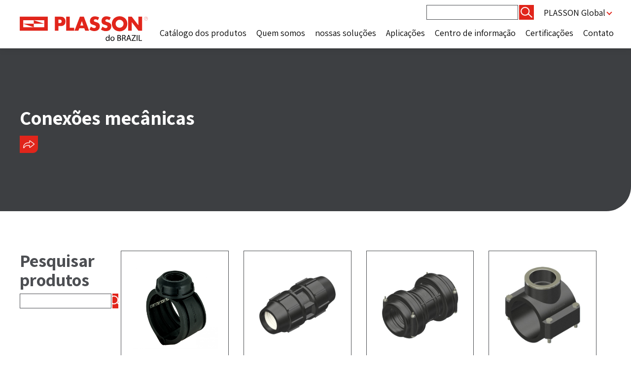

--- FILE ---
content_type: application/javascript
request_url: https://plasson-pead.com.br/wp-content/themes/starter-template/assets/js/scripts.js?v=1768748773
body_size: 2040
content:
$(function () {
    function isTouchScreendevice() {
        return 'ontouchstart' in window || navigator.maxTouchPoints;
    };


    $('.catalogue-menu').find('.sub-menu').empty().append($('.mega-menu'));

    if ($('#wpadminbar').length) {
		adminBar = $('#wpadminbar').outerHeight();
	}else{
		adminBar = 0;
	}

	var windowWidth =  window.innerWidth;
	var windowHeight =  window.innerHeight;
	var headerHeight = $('header').outerHeight() + adminBar;
    var onlyHeaderHeight = $('header').outerHeight();
	var footerHeight = $('footer').outerHeight();

    var redStripHeight = 0;
    if ($('.tax-strip').css('position') == 'fixed') {
        $('.tax-strip').css({
            'top': headerHeight
        });
        redStripHeight = $('.tax-strip').outerHeight();
    }
    if ($('.title-section').css('position') == 'fixed') {
        var titleHeight = $('.title-section').outerHeight();
        $('.title-section').css({
            'top': headerHeight+redStripHeight,
        });
        $('.product').css({
            'padding-top': titleHeight
        });
    }

    $('.off-canvas,.share-box-popup').css({
        'top': headerHeight,
        'height' : 'calc(100vh - '+onlyHeaderHeight+'px)'
    });

    $('#page-wrap').css({
        'padding-top': onlyHeaderHeight+redStripHeight,
    });

    $('#hp-floating-button').css({
        'top': headerHeight,
    });

    // mobile menu style
    $('.mobile_menu_button .triggerMobileMenu').click(function () {
        $(this).toggleClass('open');
        var targetID = $(this).data('toggle');
        $('#' + targetID).toggleClass('is-open');
    });

    $('#share').click(function (e) {
        e.preventDefault();
        $('.share-box-popup').addClass('active');
    });

    $('#copy-url').click(function (e) {
        e.preventDefault();
        var dummy = document.createElement('input'),
        text = window.location.href;
        document.body.appendChild(dummy);
        dummy.value = text;
        dummy.select();
        document.execCommand('copy');
        document.body.removeChild(dummy);
        alert('Link Copied');
    });

    $(document).mouseup(function(e)
    {
        var container = $('.share-box');

        // if the target of the click isn't the container nor a descendant of the container
        if (!container.is(e.target) && container.has(e.target).length === 0)
        {
            $('.share-box-popup').removeClass('active');
        }
    });

 if ($('body').hasClass('page-template-landing-page')) {
      console.log('landing');
    $('.popup-youtube, .popup-vimeo').magnificPopup({
        type: 'iframe',
        mainClass: 'mfp-fade',
        removalDelay: 160,
        preloader: false,

        fixedContentPos: false
        });
  }

    // floating labels
    input = $('.wpcf7-form input:not([type="submit"]), .wpcf7-form textarea');
    $(input).focus(function() {
        $(this).parents('label').addClass('top-label');
    });
    $(input).focusout(function() {
        if ($(this).val()) {
            $(this).parents('label').addClass('top-label');
        }else{
            $(this).parents('label').removeClass('top-label');
        }
    });
    $('.wpcf7-form br').remove();
    $('.product-gallery').slick({
        arrows: false,
        dots: true
    });

    $('.case-gallery').slick({
        slidesToShow: 3,
        arrows: false,
        dots: false,
        responsive: [
            {
                breakpoint: 650,
                settings: {
                    slidesToShow: 2,
                }
            },
            {
                breakpoint: 420,
                settings: {
                    slidesToShow: 1,
                }
            },
        ]
    });

    $('.testimonials-slider').slick({
        slidesToShow: 1.5,
        infinite: false,
        arrows: false,
        dots: true,
        autoplay: false,
        responsive: [
            {
                breakpoint: 640,
                settings: {
                    slidesToShow: 1.1,
                }
            },

        ]
    });

    $('body').addClass('js-ready');
    $(window).scroll(function() {
        if ($(window).scrollTop() > 10) {
            if ($('.title-section').css('position') == 'fixed') {
                $('.title-section').addClass('scroll');
            }
        }else{
            $('.title-section').removeClass('scroll');
        }
    });

    // mobile menu style
    $('.open-filter').click(function () {
        $('.filter-wrapper').toggleClass('open');
    });
    $( document ).ajaxStart(function() {
        $('.filter-wrapper').removeClass('open');
    });

    $('.search-form').submit(function(e){
        e.preventDefault();
        url = $(this).attr('action');
        search = $(this).find('input').val();
        tax = $(this).data('category');
        window.location.href = url+search+'&_sft_product_cat='+tax;
    });

    $('a.subsidiary-pin').click(function(){
        id = $(this).attr('href');
        console.log(id);
        $('html, body').animate({scrollTop:$(id).offset().top - 150 }, 500);
        $(id).focus();
        setTimeout(function () {
            $(id).addClass('active');
        }, 500);
        setTimeout(function () {
            $(id).removeClass('active');
        }, 2000);
    });

    $('.doc-group-top').click(function(){
        $(this).siblings('.docs-wrapper').slideToggle().parent().toggleClass('active');
        $(this).parent().siblings('.doc-group').removeClass('active').find('.docs-wrapper').slideUp();
    });

    $('.slide-top').click(function(){
        $(this).parent().toggleClass('active').find('.hidden').slideToggle();
        $(this).parent().siblings().removeClass('active').find('.hidden').slideUp();
    });

    $('.one-type-top').click(function(){
        $(this).siblings('.links-wrapper').slideToggle().parent().toggleClass('active');
        $(this).parent().siblings('.one-type').removeClass('active').find('.links-wrapper').slideUp();
    });

    // var stickyTop = $('.sticky').offset().top;
    // $(window).scroll(function() {
    //     var windowTop = $(window).scrollTop();
    //     var offset = $('header').outerHeight() + $('.tax-strip').outerHeight() + $('.title-section').outerHeight();
    //     console.log('stickyTop: '+stickyTop+' windowTop: '+windowTop+ ' offset: '+offset);
    //     if (stickyTop < windowTop+offset) {
    //         $('.sticky').addClass('active');
    //         $('.sticky').css({'top': offset});
    //     } else {
    //         $('.sticky').removeClass('active');
    //         $('.sticky').css({'top': '0'});
    //     }
    // });
    if ($('body').hasClass('tax-product_cat') || $('body').hasClass('page-template-about') || $('body').hasClass('page-template-media-center') || $('body').hasClass('single-solution') || $('body').hasClass('page-template-plassaddle')) {
        $('.popup-gallery').magnificPopup({
            delegate: 'a',
            type: 'image',
            tLoading: 'Loading image #%curr%...',
            mainClass: 'mfp-with-zoom',

            zoom: {
                enabled: true,

                duration: 300,
                easing: 'ease-in-out',

                opener: function(openerElement) {
                  return openerElement.is('img') ? openerElement : openerElement.find('img');
                }
            }
        });
		$('.popup-youtube, .popup-vimeo').magnificPopup({
          type: 'iframe',
          mainClass: 'mfp-fade',
          removalDelay: 160,
          preloader: false,

          fixedContentPos: false
        });
    }
    document.addEventListener( 'wpcf7mailsent', function( event ) {
        thank_you_page = $('footer').data('thankyou');
        location = thank_you_page+'/?messagesent';
    }, false );




	$("input#keyword").keyup(function() {
      if ($(this).val().length > 2) {
        $("#datafetch").show();
      } else {
        $("#datafetch").hide();
      }
    });
	$("input#keyword").focus(function(){
		if ($(this).val().length > 0) {
			$('#datafetch').fadeIn();
		}
	})
    $("input#keyword").keydown(function(e) {
        if(event.keyCode == 13) {
            event.preventDefault();
            return false;
        }
    });
    // $('.site-switcher>a').mouseover(function(){
    //     $('ul.sites-list').fadeIn();
    // })
    // $('.site-switcher').mouseout(function(){
    //     $('ul.sites-list').fadeOut();
    // })

    if ($('body').hasClass('page-template-plassaddle')) {
        $('.plassaddle-carousel').owlCarousel({
            loop:true,
            margin:10,
            items: 2,
            stagePadding: 200,
            autoplay: true,
            autoplayTimeout: 3000,
            responsiveClass:true,
            autoplaySpeed: 1500,
            dots: false,
            responsive:{
                0:{
                    items:1,
                    nav:false,
                    stagePadding: 0,
                    autoplaySpeed: 1000,
                },
                600:{
                    items:2,
                    nav:true,
                    stagePadding: 0,
                },
                1000:{
                    items:2,
                    nav:true,
                }
            }
        })

        $('.guide-carousel').owlCarousel({
            loop:true,
            margin:10,
            items: 2,
            stagePadding: 200,
            responsiveClass:true,
            autoplaySpeed: 1500,
            dotsEach: 1,
            responsive:{
                0:{
                    items:1,
                    nav:false,
                    stagePadding: 0,
                    autoplaySpeed: 1000,
                },
                600:{
                    items:1,
                    nav:true,
                    stagePadding: 0,
                },
                1000:{
                    items:2,
                    nav:true,
                }
            }
        })

        $('.videos-carousel').owlCarousel({
            loop:true,
            margin:10,
            responsiveClass:true,
            autoplaySpeed: 1500,
            nav:false,
            dotsEach: 1,
            autoplay: true,
            autoplayTimeout: 4000,
            responsive:{
                0:{
                    items:1,
                    nav:false,
                    autoplaySpeed: 1000,
                },
                600:{
                    items:3,
                    nav:false,
                    autoplaySpeed: 1000,
                },
                1000:{
                    items:5,
                }
            }
        })
    }

    $('#plassaddle-install-guide .options span').on('click', function(){
        var active = $(this).data('option');
        $('#plassaddle-install-guide .options span').removeClass('active');
        $(this).addClass('active');
        $('.step-carousel').removeClass('active');
        $('#' + active + '.step-carousel').addClass('active');
        $('.guide-carousel').trigger('to.owl.carousel', [0, 500, true]);
    })
    
});

$(document).mouseup(function(e)
{
    var container = $(".family-search-bar");

    if (!container.is(e.target) && container.has(e.target).length === 0)
    {
        $('#datafetch').fadeOut();
    }
});
$( document ).ajaxComplete(function() {
  $('.doc-group-top').click(function(){
    if (!$(this).hasClass('expended')) {
      $(this).siblings('.docs-wrapper').slideToggle().parent().toggleClass('active');
      $(this).parent().siblings('.doc-group').removeClass('active').find('.docs-wrapper').slideUp();
    }
  });
  if ($('body').hasClass('page-template-media-center')) {
      console.log('landing');
    $('.popup-youtube, .popup-vimeo').magnificPopup({
      type: 'iframe',
      mainClass: 'mfp-fade',
      removalDelay: 160,
      preloader: false,

      fixedContentPos: false
    });
  }
});

--- FILE ---
content_type: image/svg+xml
request_url: https://plasson-pead.com.br/wp-content/themes/starter-template/svg/youtube-circle-icon.svg
body_size: -174
content:
<svg xmlns="http://www.w3.org/2000/svg" viewBox="0 0 36.56 36.56"><defs><style>.cls-1{fill:#fff;fill-rule:evenodd;}</style></defs><g id="Layer_2" data-name="Layer 2"><g id="Layer_1-2" data-name="Layer 1"><g id="youtube-circle-icon"><path class="cls-1" d="M18.28,0A18.28,18.28,0,1,0,36.56,18.28,18.27,18.27,0,0,0,18.28,0ZM30.57,22.85c-.14,1.7-1.41,3.86-3.17,4.18A132.18,132.18,0,0,1,9.16,27c-1.83-.23-3-2.49-3.17-4.18a50.16,50.16,0,0,1,0-9.17C6.13,12,7.36,9.75,9.16,9.55a123.39,123.39,0,0,1,18.24,0c2,.07,3,2.21,3.17,3.91A52.59,52.59,0,0,1,30.57,22.85Z"/><polygon class="cls-1" points="15.78 23.39 23.28 18.28 15.78 13.18 15.78 23.39"/></g></g></g></svg>

--- FILE ---
content_type: image/svg+xml
request_url: https://plasson-pead.com.br/wp-content/uploads/sites/6/2023/03/plasson_br_logo.svg
body_size: 1175
content:
<?xml version="1.0" encoding="UTF-8"?>
<!-- Generator: Adobe Illustrator 27.2.0, SVG Export Plug-In . SVG Version: 6.00 Build 0)  -->
<svg xmlns="http://www.w3.org/2000/svg" xmlns:xlink="http://www.w3.org/1999/xlink" version="1.1" id="Layer_1" x="0px" y="0px" viewBox="0 0 275.7 53" style="enable-background:new 0 0 275.7 53;" xml:space="preserve">
<style type="text/css">
	.st0{fill:#E1251B;}
</style>
<g transform="translate(493.848 338.701)">
	<path class="st0" d="M-222.2-329.9c2.2,0.1,4-1.7,4-3.8c0.1-2.2-1.7-4-3.8-4c-0.1,0-0.1,0-0.2,0c-2.2-0.1-4,1.7-4,3.8   c-0.1,2.2,1.7,4,3.8,4C-222.4-329.9-222.3-329.9-222.2-329.9 M-222.2-330.2c-2,0.1-3.7-1.5-3.7-3.5s1.5-3.7,3.5-3.7   c0.1,0,0.2,0,0.2,0c2-0.1,3.7,1.5,3.7,3.5s-1.5,3.7-3.5,3.7C-222.1-330.2-222.1-330.2-222.2-330.2 M-220.7-331.7l-1.9-2h0.8   c0.6,0,1.1-0.5,1.1-1.1l0,0c0-0.6-0.4-1.1-1-1.2h-1.8v4.2h0.3v-2h0.3l1.9,2L-220.7-331.7z M-221.1-334.8c0,0.4-0.3,0.7-0.7,0.8   h-1.5v-1.7h1.5C-221.4-335.6-221-335.2-221.1-334.8"></path>
	<path class="st0" d="M-486.3-330.3h45.2v15.1h-45.2V-330.3z M-493.8-307.6h60.3v-30.2h-60.3V-307.6z"></path>
	<path class="st0" d="M-486.3-322.7h22.6v7.5L-486.3-322.7z"></path>
	<path class="st0" d="M-441.1-322.7h-22.6v-7.5L-441.1-322.7z"></path>
	<path class="st0" d="M-410.6-317.7h4.9c6.7,0,10.2-3.5,10.2-10.2c0.1-2.8-0.9-5.5-2.9-7.4c-1.9-1.9-4-2.5-7.5-2.5h-12.4v30.2h7.8   L-410.6-317.7z M-410.6-324v-7.6h2.6c2.8,0,4.3,1.3,4.3,3.7c0,2.7-1.3,3.8-4.3,3.8L-410.6-324z"></path>
	<path class="st0" d="M-386.2-337.8h-7.8v30.2h17.2v-6.6h-9.4L-386.2-337.8z"></path>
	<path class="st0" d="M-354.9-312.9l1.9,5.2h8.4l-11.3-30.2h-8.5l-11.6,30.2h8.3l2.1-5.2H-354.9z M-357-318.8h-6.5l3.3-9.6   L-357-318.8z"></path>
	<path class="st0" d="M-323-336.1c-2.9-1.6-6.2-2.4-9.5-2.4c-6.1,0-10.3,4.1-10.3,10.2c-0.2,2.2,0.7,4.4,2.3,5.9   c1.1,0.9,2.4,1.5,5.9,2.5c3.7,1.1,4.7,1.9,4.7,3.5c0,1.8-1.5,2.9-3.8,2.9s-4.5-1-6.9-3.1l-3.3,6.3c3.1,2.2,6.7,3.4,10.5,3.4   c7.4,0,11.8-4,11.8-10.8c0-4.3-2.2-6.8-7.4-8.4c-2.7-0.8-3-0.9-3.4-1.1c-1.4-0.6-2-1.4-2-2.4c0-1.4,1.5-2.6,3.3-2.6   c1.9,0,3.7,0.8,5.2,2L-323-336.1z"></path>
	<path class="st0" d="M-260.6-307.6h7.8v-18.5l14.4,18.5h7.8v-30.2h-7.8v18.5l-14.4-18.5h-7.8V-307.6z"></path>
	<path class="st0" d="M-279-338.7c-9.6,0-16.7,6.9-16.7,16.1s7.2,16.2,16.7,16.2s16.7-6.9,16.7-16.2S-269.4-338.7-279-338.7    M-279-331.1c4.7,0,8.5,3.8,8.5,8.5s-3.8,8.5-8.5,8.5l0,0c-4.7,0-8.5-3.8-8.5-8.5l0,0C-287.5-327.3-283.7-331.1-279-331.1"></path>
	<path class="st0" d="M-298-336.1c-3-1.6-6.2-2.4-9.6-2.5c-6.1,0-10.3,4.1-10.3,10.2c-0.2,2.2,0.7,4.4,2.3,5.9   c1.1,1,2.5,1.5,5.9,2.5c3.7,1.1,4.7,1.9,4.7,3.5c0,1.8-1.5,3-3.8,3s-4.5-1-6.9-3.1l-3.4,6.4c3.1,2.2,6.8,3.4,10.5,3.4   c7.4,0,11.8-4,11.8-10.8c0-4.4-2.2-6.9-7.4-8.4c-2.7-0.8-3-0.9-3.4-1.1c-1.4-0.6-2-1.4-2-2.4c0-1.5,1.5-2.6,3.4-2.6s3.7,0.8,5.2,2   L-298-336.1z"></path>
</g>
<g>
	<path d="M193.2,39.7v10.8c0,0.8,0,1.7,0.1,2.3h-1.4l-0.1-1.6h-0.1c-0.5,1-1.6,1.8-3,1.8c-2.2,0-3.8-1.8-3.8-4.5c0-3,1.8-4.8,4-4.8   c1.4,0,2.3,0.6,2.7,1.3h0v-5.3H193.2z M191.6,47.5c0-0.2,0-0.5-0.1-0.7c-0.3-1-1.1-1.9-2.4-1.9c-1.7,0-2.7,1.5-2.7,3.4   c0,1.8,0.9,3.3,2.7,3.3c1.1,0,2.1-0.7,2.4-2c0.1-0.2,0.1-0.4,0.1-0.7V47.5z"></path>
	<path d="M204,48.3c0,3.3-2.4,4.7-4.5,4.7c-2.3,0-4.3-1.8-4.3-4.6c0-3,2-4.7,4.5-4.7C202.2,43.7,204,45.4,204,48.3z M196.9,48.3   c0,1.8,0.9,3.4,2.7,3.4c1.8,0,2.7-1.6,2.7-3.4c0-1.6-0.7-3.5-2.7-3.5C197.7,44.9,196.9,46.8,196.9,48.3z"></path>
	<path d="M210.1,40.5c0.7-0.1,1.8-0.3,3-0.3c1.6,0,2.6,0.3,3.4,0.9c0.7,0.5,1.1,1.2,1.1,2.2c0,1.2-0.8,2.3-2.1,2.7v0   c1.2,0.3,2.6,1.3,2.6,3.1c0,1.1-0.4,1.9-1.1,2.5c-0.9,0.8-2.3,1.2-4.3,1.2c-1.1,0-2-0.1-2.5-0.1V40.5z M211.7,45.6h1.5   c1.7,0,2.7-0.9,2.7-2.1c0-1.5-1.1-2-2.7-2c-0.7,0-1.2,0.1-1.4,0.1V45.6z M211.7,51.6c0.3,0.1,0.8,0.1,1.3,0.1   c1.7,0,3.2-0.6,3.2-2.4c0-1.7-1.5-2.4-3.2-2.4h-1.3V51.6z"></path>
	<path d="M220.1,40.5c0.8-0.2,2-0.3,3.1-0.3c1.7,0,2.8,0.3,3.6,1c0.6,0.6,1,1.4,1,2.4c0,1.6-1,2.7-2.3,3.2v0c1,0.4,1.5,1.3,1.8,2.5   c0.4,1.8,0.7,2.9,1,3.4h-1.7c-0.2-0.4-0.5-1.4-0.8-3c-0.4-1.7-1-2.4-2.5-2.4h-1.5v5.4h-1.6V40.5z M221.7,46.2h1.6   c1.7,0,2.8-0.9,2.8-2.4c0-1.6-1.2-2.3-2.9-2.3c-0.8,0-1.3,0.1-1.6,0.1V46.2z"></path>
	<path d="M232.2,48.9l-1.3,3.9h-1.7l4.3-12.5h1.9l4.3,12.5h-1.7l-1.3-3.9H232.2z M236.3,47.6l-1.2-3.6c-0.3-0.8-0.5-1.6-0.6-2.3   h-0.1c-0.2,0.7-0.4,1.5-0.6,2.3l-1.2,3.6H236.3z"></path>
	<path d="M240.6,51.9l6.9-10.1v-0.1h-6.3v-1.4h8.4v1l-6.9,10.1v0.1h7v1.3h-9.1V51.9z"></path>
	<path d="M253.3,40.3v12.5h-1.6V40.3H253.3z"></path>
	<path d="M256.1,40.3h1.6v11.1h5.3v1.4h-7V40.3z"></path>
</g>
</svg>
